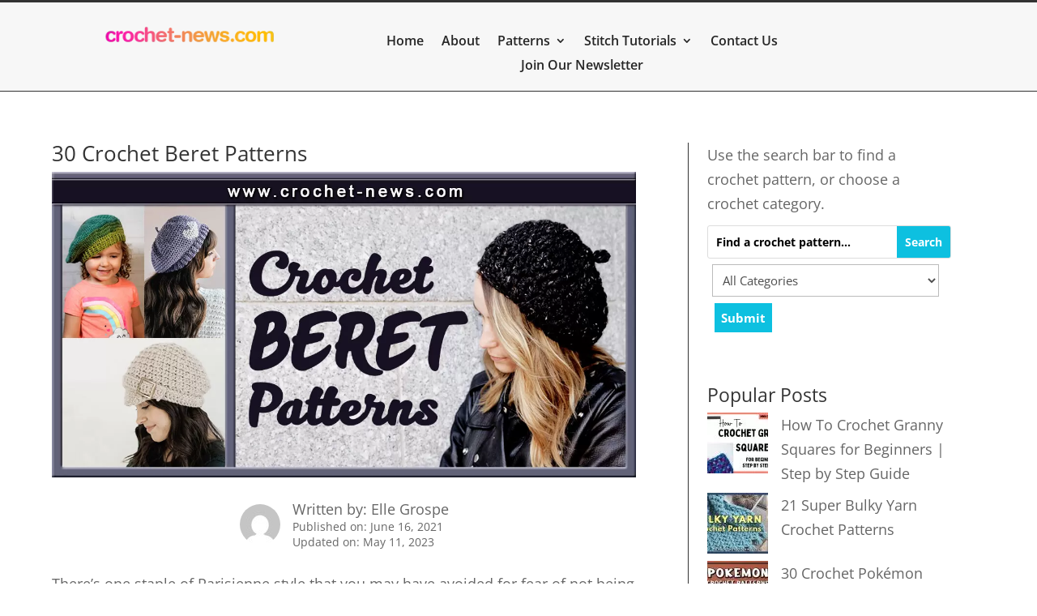

--- FILE ---
content_type: text/html; charset=utf-8
request_url: https://www.google.com/recaptcha/api2/anchor?ar=1&k=6LcxnjcoAAAAAJqI9eq-ZxI88MKmRnLEpn-giMjZ&co=aHR0cHM6Ly9jcm9jaGV0LW5ld3MuY29tOjQ0Mw..&hl=en&v=PoyoqOPhxBO7pBk68S4YbpHZ&size=invisible&anchor-ms=20000&execute-ms=30000&cb=4qed5yljhm5j
body_size: 48760
content:
<!DOCTYPE HTML><html dir="ltr" lang="en"><head><meta http-equiv="Content-Type" content="text/html; charset=UTF-8">
<meta http-equiv="X-UA-Compatible" content="IE=edge">
<title>reCAPTCHA</title>
<style type="text/css">
/* cyrillic-ext */
@font-face {
  font-family: 'Roboto';
  font-style: normal;
  font-weight: 400;
  font-stretch: 100%;
  src: url(//fonts.gstatic.com/s/roboto/v48/KFO7CnqEu92Fr1ME7kSn66aGLdTylUAMa3GUBHMdazTgWw.woff2) format('woff2');
  unicode-range: U+0460-052F, U+1C80-1C8A, U+20B4, U+2DE0-2DFF, U+A640-A69F, U+FE2E-FE2F;
}
/* cyrillic */
@font-face {
  font-family: 'Roboto';
  font-style: normal;
  font-weight: 400;
  font-stretch: 100%;
  src: url(//fonts.gstatic.com/s/roboto/v48/KFO7CnqEu92Fr1ME7kSn66aGLdTylUAMa3iUBHMdazTgWw.woff2) format('woff2');
  unicode-range: U+0301, U+0400-045F, U+0490-0491, U+04B0-04B1, U+2116;
}
/* greek-ext */
@font-face {
  font-family: 'Roboto';
  font-style: normal;
  font-weight: 400;
  font-stretch: 100%;
  src: url(//fonts.gstatic.com/s/roboto/v48/KFO7CnqEu92Fr1ME7kSn66aGLdTylUAMa3CUBHMdazTgWw.woff2) format('woff2');
  unicode-range: U+1F00-1FFF;
}
/* greek */
@font-face {
  font-family: 'Roboto';
  font-style: normal;
  font-weight: 400;
  font-stretch: 100%;
  src: url(//fonts.gstatic.com/s/roboto/v48/KFO7CnqEu92Fr1ME7kSn66aGLdTylUAMa3-UBHMdazTgWw.woff2) format('woff2');
  unicode-range: U+0370-0377, U+037A-037F, U+0384-038A, U+038C, U+038E-03A1, U+03A3-03FF;
}
/* math */
@font-face {
  font-family: 'Roboto';
  font-style: normal;
  font-weight: 400;
  font-stretch: 100%;
  src: url(//fonts.gstatic.com/s/roboto/v48/KFO7CnqEu92Fr1ME7kSn66aGLdTylUAMawCUBHMdazTgWw.woff2) format('woff2');
  unicode-range: U+0302-0303, U+0305, U+0307-0308, U+0310, U+0312, U+0315, U+031A, U+0326-0327, U+032C, U+032F-0330, U+0332-0333, U+0338, U+033A, U+0346, U+034D, U+0391-03A1, U+03A3-03A9, U+03B1-03C9, U+03D1, U+03D5-03D6, U+03F0-03F1, U+03F4-03F5, U+2016-2017, U+2034-2038, U+203C, U+2040, U+2043, U+2047, U+2050, U+2057, U+205F, U+2070-2071, U+2074-208E, U+2090-209C, U+20D0-20DC, U+20E1, U+20E5-20EF, U+2100-2112, U+2114-2115, U+2117-2121, U+2123-214F, U+2190, U+2192, U+2194-21AE, U+21B0-21E5, U+21F1-21F2, U+21F4-2211, U+2213-2214, U+2216-22FF, U+2308-230B, U+2310, U+2319, U+231C-2321, U+2336-237A, U+237C, U+2395, U+239B-23B7, U+23D0, U+23DC-23E1, U+2474-2475, U+25AF, U+25B3, U+25B7, U+25BD, U+25C1, U+25CA, U+25CC, U+25FB, U+266D-266F, U+27C0-27FF, U+2900-2AFF, U+2B0E-2B11, U+2B30-2B4C, U+2BFE, U+3030, U+FF5B, U+FF5D, U+1D400-1D7FF, U+1EE00-1EEFF;
}
/* symbols */
@font-face {
  font-family: 'Roboto';
  font-style: normal;
  font-weight: 400;
  font-stretch: 100%;
  src: url(//fonts.gstatic.com/s/roboto/v48/KFO7CnqEu92Fr1ME7kSn66aGLdTylUAMaxKUBHMdazTgWw.woff2) format('woff2');
  unicode-range: U+0001-000C, U+000E-001F, U+007F-009F, U+20DD-20E0, U+20E2-20E4, U+2150-218F, U+2190, U+2192, U+2194-2199, U+21AF, U+21E6-21F0, U+21F3, U+2218-2219, U+2299, U+22C4-22C6, U+2300-243F, U+2440-244A, U+2460-24FF, U+25A0-27BF, U+2800-28FF, U+2921-2922, U+2981, U+29BF, U+29EB, U+2B00-2BFF, U+4DC0-4DFF, U+FFF9-FFFB, U+10140-1018E, U+10190-1019C, U+101A0, U+101D0-101FD, U+102E0-102FB, U+10E60-10E7E, U+1D2C0-1D2D3, U+1D2E0-1D37F, U+1F000-1F0FF, U+1F100-1F1AD, U+1F1E6-1F1FF, U+1F30D-1F30F, U+1F315, U+1F31C, U+1F31E, U+1F320-1F32C, U+1F336, U+1F378, U+1F37D, U+1F382, U+1F393-1F39F, U+1F3A7-1F3A8, U+1F3AC-1F3AF, U+1F3C2, U+1F3C4-1F3C6, U+1F3CA-1F3CE, U+1F3D4-1F3E0, U+1F3ED, U+1F3F1-1F3F3, U+1F3F5-1F3F7, U+1F408, U+1F415, U+1F41F, U+1F426, U+1F43F, U+1F441-1F442, U+1F444, U+1F446-1F449, U+1F44C-1F44E, U+1F453, U+1F46A, U+1F47D, U+1F4A3, U+1F4B0, U+1F4B3, U+1F4B9, U+1F4BB, U+1F4BF, U+1F4C8-1F4CB, U+1F4D6, U+1F4DA, U+1F4DF, U+1F4E3-1F4E6, U+1F4EA-1F4ED, U+1F4F7, U+1F4F9-1F4FB, U+1F4FD-1F4FE, U+1F503, U+1F507-1F50B, U+1F50D, U+1F512-1F513, U+1F53E-1F54A, U+1F54F-1F5FA, U+1F610, U+1F650-1F67F, U+1F687, U+1F68D, U+1F691, U+1F694, U+1F698, U+1F6AD, U+1F6B2, U+1F6B9-1F6BA, U+1F6BC, U+1F6C6-1F6CF, U+1F6D3-1F6D7, U+1F6E0-1F6EA, U+1F6F0-1F6F3, U+1F6F7-1F6FC, U+1F700-1F7FF, U+1F800-1F80B, U+1F810-1F847, U+1F850-1F859, U+1F860-1F887, U+1F890-1F8AD, U+1F8B0-1F8BB, U+1F8C0-1F8C1, U+1F900-1F90B, U+1F93B, U+1F946, U+1F984, U+1F996, U+1F9E9, U+1FA00-1FA6F, U+1FA70-1FA7C, U+1FA80-1FA89, U+1FA8F-1FAC6, U+1FACE-1FADC, U+1FADF-1FAE9, U+1FAF0-1FAF8, U+1FB00-1FBFF;
}
/* vietnamese */
@font-face {
  font-family: 'Roboto';
  font-style: normal;
  font-weight: 400;
  font-stretch: 100%;
  src: url(//fonts.gstatic.com/s/roboto/v48/KFO7CnqEu92Fr1ME7kSn66aGLdTylUAMa3OUBHMdazTgWw.woff2) format('woff2');
  unicode-range: U+0102-0103, U+0110-0111, U+0128-0129, U+0168-0169, U+01A0-01A1, U+01AF-01B0, U+0300-0301, U+0303-0304, U+0308-0309, U+0323, U+0329, U+1EA0-1EF9, U+20AB;
}
/* latin-ext */
@font-face {
  font-family: 'Roboto';
  font-style: normal;
  font-weight: 400;
  font-stretch: 100%;
  src: url(//fonts.gstatic.com/s/roboto/v48/KFO7CnqEu92Fr1ME7kSn66aGLdTylUAMa3KUBHMdazTgWw.woff2) format('woff2');
  unicode-range: U+0100-02BA, U+02BD-02C5, U+02C7-02CC, U+02CE-02D7, U+02DD-02FF, U+0304, U+0308, U+0329, U+1D00-1DBF, U+1E00-1E9F, U+1EF2-1EFF, U+2020, U+20A0-20AB, U+20AD-20C0, U+2113, U+2C60-2C7F, U+A720-A7FF;
}
/* latin */
@font-face {
  font-family: 'Roboto';
  font-style: normal;
  font-weight: 400;
  font-stretch: 100%;
  src: url(//fonts.gstatic.com/s/roboto/v48/KFO7CnqEu92Fr1ME7kSn66aGLdTylUAMa3yUBHMdazQ.woff2) format('woff2');
  unicode-range: U+0000-00FF, U+0131, U+0152-0153, U+02BB-02BC, U+02C6, U+02DA, U+02DC, U+0304, U+0308, U+0329, U+2000-206F, U+20AC, U+2122, U+2191, U+2193, U+2212, U+2215, U+FEFF, U+FFFD;
}
/* cyrillic-ext */
@font-face {
  font-family: 'Roboto';
  font-style: normal;
  font-weight: 500;
  font-stretch: 100%;
  src: url(//fonts.gstatic.com/s/roboto/v48/KFO7CnqEu92Fr1ME7kSn66aGLdTylUAMa3GUBHMdazTgWw.woff2) format('woff2');
  unicode-range: U+0460-052F, U+1C80-1C8A, U+20B4, U+2DE0-2DFF, U+A640-A69F, U+FE2E-FE2F;
}
/* cyrillic */
@font-face {
  font-family: 'Roboto';
  font-style: normal;
  font-weight: 500;
  font-stretch: 100%;
  src: url(//fonts.gstatic.com/s/roboto/v48/KFO7CnqEu92Fr1ME7kSn66aGLdTylUAMa3iUBHMdazTgWw.woff2) format('woff2');
  unicode-range: U+0301, U+0400-045F, U+0490-0491, U+04B0-04B1, U+2116;
}
/* greek-ext */
@font-face {
  font-family: 'Roboto';
  font-style: normal;
  font-weight: 500;
  font-stretch: 100%;
  src: url(//fonts.gstatic.com/s/roboto/v48/KFO7CnqEu92Fr1ME7kSn66aGLdTylUAMa3CUBHMdazTgWw.woff2) format('woff2');
  unicode-range: U+1F00-1FFF;
}
/* greek */
@font-face {
  font-family: 'Roboto';
  font-style: normal;
  font-weight: 500;
  font-stretch: 100%;
  src: url(//fonts.gstatic.com/s/roboto/v48/KFO7CnqEu92Fr1ME7kSn66aGLdTylUAMa3-UBHMdazTgWw.woff2) format('woff2');
  unicode-range: U+0370-0377, U+037A-037F, U+0384-038A, U+038C, U+038E-03A1, U+03A3-03FF;
}
/* math */
@font-face {
  font-family: 'Roboto';
  font-style: normal;
  font-weight: 500;
  font-stretch: 100%;
  src: url(//fonts.gstatic.com/s/roboto/v48/KFO7CnqEu92Fr1ME7kSn66aGLdTylUAMawCUBHMdazTgWw.woff2) format('woff2');
  unicode-range: U+0302-0303, U+0305, U+0307-0308, U+0310, U+0312, U+0315, U+031A, U+0326-0327, U+032C, U+032F-0330, U+0332-0333, U+0338, U+033A, U+0346, U+034D, U+0391-03A1, U+03A3-03A9, U+03B1-03C9, U+03D1, U+03D5-03D6, U+03F0-03F1, U+03F4-03F5, U+2016-2017, U+2034-2038, U+203C, U+2040, U+2043, U+2047, U+2050, U+2057, U+205F, U+2070-2071, U+2074-208E, U+2090-209C, U+20D0-20DC, U+20E1, U+20E5-20EF, U+2100-2112, U+2114-2115, U+2117-2121, U+2123-214F, U+2190, U+2192, U+2194-21AE, U+21B0-21E5, U+21F1-21F2, U+21F4-2211, U+2213-2214, U+2216-22FF, U+2308-230B, U+2310, U+2319, U+231C-2321, U+2336-237A, U+237C, U+2395, U+239B-23B7, U+23D0, U+23DC-23E1, U+2474-2475, U+25AF, U+25B3, U+25B7, U+25BD, U+25C1, U+25CA, U+25CC, U+25FB, U+266D-266F, U+27C0-27FF, U+2900-2AFF, U+2B0E-2B11, U+2B30-2B4C, U+2BFE, U+3030, U+FF5B, U+FF5D, U+1D400-1D7FF, U+1EE00-1EEFF;
}
/* symbols */
@font-face {
  font-family: 'Roboto';
  font-style: normal;
  font-weight: 500;
  font-stretch: 100%;
  src: url(//fonts.gstatic.com/s/roboto/v48/KFO7CnqEu92Fr1ME7kSn66aGLdTylUAMaxKUBHMdazTgWw.woff2) format('woff2');
  unicode-range: U+0001-000C, U+000E-001F, U+007F-009F, U+20DD-20E0, U+20E2-20E4, U+2150-218F, U+2190, U+2192, U+2194-2199, U+21AF, U+21E6-21F0, U+21F3, U+2218-2219, U+2299, U+22C4-22C6, U+2300-243F, U+2440-244A, U+2460-24FF, U+25A0-27BF, U+2800-28FF, U+2921-2922, U+2981, U+29BF, U+29EB, U+2B00-2BFF, U+4DC0-4DFF, U+FFF9-FFFB, U+10140-1018E, U+10190-1019C, U+101A0, U+101D0-101FD, U+102E0-102FB, U+10E60-10E7E, U+1D2C0-1D2D3, U+1D2E0-1D37F, U+1F000-1F0FF, U+1F100-1F1AD, U+1F1E6-1F1FF, U+1F30D-1F30F, U+1F315, U+1F31C, U+1F31E, U+1F320-1F32C, U+1F336, U+1F378, U+1F37D, U+1F382, U+1F393-1F39F, U+1F3A7-1F3A8, U+1F3AC-1F3AF, U+1F3C2, U+1F3C4-1F3C6, U+1F3CA-1F3CE, U+1F3D4-1F3E0, U+1F3ED, U+1F3F1-1F3F3, U+1F3F5-1F3F7, U+1F408, U+1F415, U+1F41F, U+1F426, U+1F43F, U+1F441-1F442, U+1F444, U+1F446-1F449, U+1F44C-1F44E, U+1F453, U+1F46A, U+1F47D, U+1F4A3, U+1F4B0, U+1F4B3, U+1F4B9, U+1F4BB, U+1F4BF, U+1F4C8-1F4CB, U+1F4D6, U+1F4DA, U+1F4DF, U+1F4E3-1F4E6, U+1F4EA-1F4ED, U+1F4F7, U+1F4F9-1F4FB, U+1F4FD-1F4FE, U+1F503, U+1F507-1F50B, U+1F50D, U+1F512-1F513, U+1F53E-1F54A, U+1F54F-1F5FA, U+1F610, U+1F650-1F67F, U+1F687, U+1F68D, U+1F691, U+1F694, U+1F698, U+1F6AD, U+1F6B2, U+1F6B9-1F6BA, U+1F6BC, U+1F6C6-1F6CF, U+1F6D3-1F6D7, U+1F6E0-1F6EA, U+1F6F0-1F6F3, U+1F6F7-1F6FC, U+1F700-1F7FF, U+1F800-1F80B, U+1F810-1F847, U+1F850-1F859, U+1F860-1F887, U+1F890-1F8AD, U+1F8B0-1F8BB, U+1F8C0-1F8C1, U+1F900-1F90B, U+1F93B, U+1F946, U+1F984, U+1F996, U+1F9E9, U+1FA00-1FA6F, U+1FA70-1FA7C, U+1FA80-1FA89, U+1FA8F-1FAC6, U+1FACE-1FADC, U+1FADF-1FAE9, U+1FAF0-1FAF8, U+1FB00-1FBFF;
}
/* vietnamese */
@font-face {
  font-family: 'Roboto';
  font-style: normal;
  font-weight: 500;
  font-stretch: 100%;
  src: url(//fonts.gstatic.com/s/roboto/v48/KFO7CnqEu92Fr1ME7kSn66aGLdTylUAMa3OUBHMdazTgWw.woff2) format('woff2');
  unicode-range: U+0102-0103, U+0110-0111, U+0128-0129, U+0168-0169, U+01A0-01A1, U+01AF-01B0, U+0300-0301, U+0303-0304, U+0308-0309, U+0323, U+0329, U+1EA0-1EF9, U+20AB;
}
/* latin-ext */
@font-face {
  font-family: 'Roboto';
  font-style: normal;
  font-weight: 500;
  font-stretch: 100%;
  src: url(//fonts.gstatic.com/s/roboto/v48/KFO7CnqEu92Fr1ME7kSn66aGLdTylUAMa3KUBHMdazTgWw.woff2) format('woff2');
  unicode-range: U+0100-02BA, U+02BD-02C5, U+02C7-02CC, U+02CE-02D7, U+02DD-02FF, U+0304, U+0308, U+0329, U+1D00-1DBF, U+1E00-1E9F, U+1EF2-1EFF, U+2020, U+20A0-20AB, U+20AD-20C0, U+2113, U+2C60-2C7F, U+A720-A7FF;
}
/* latin */
@font-face {
  font-family: 'Roboto';
  font-style: normal;
  font-weight: 500;
  font-stretch: 100%;
  src: url(//fonts.gstatic.com/s/roboto/v48/KFO7CnqEu92Fr1ME7kSn66aGLdTylUAMa3yUBHMdazQ.woff2) format('woff2');
  unicode-range: U+0000-00FF, U+0131, U+0152-0153, U+02BB-02BC, U+02C6, U+02DA, U+02DC, U+0304, U+0308, U+0329, U+2000-206F, U+20AC, U+2122, U+2191, U+2193, U+2212, U+2215, U+FEFF, U+FFFD;
}
/* cyrillic-ext */
@font-face {
  font-family: 'Roboto';
  font-style: normal;
  font-weight: 900;
  font-stretch: 100%;
  src: url(//fonts.gstatic.com/s/roboto/v48/KFO7CnqEu92Fr1ME7kSn66aGLdTylUAMa3GUBHMdazTgWw.woff2) format('woff2');
  unicode-range: U+0460-052F, U+1C80-1C8A, U+20B4, U+2DE0-2DFF, U+A640-A69F, U+FE2E-FE2F;
}
/* cyrillic */
@font-face {
  font-family: 'Roboto';
  font-style: normal;
  font-weight: 900;
  font-stretch: 100%;
  src: url(//fonts.gstatic.com/s/roboto/v48/KFO7CnqEu92Fr1ME7kSn66aGLdTylUAMa3iUBHMdazTgWw.woff2) format('woff2');
  unicode-range: U+0301, U+0400-045F, U+0490-0491, U+04B0-04B1, U+2116;
}
/* greek-ext */
@font-face {
  font-family: 'Roboto';
  font-style: normal;
  font-weight: 900;
  font-stretch: 100%;
  src: url(//fonts.gstatic.com/s/roboto/v48/KFO7CnqEu92Fr1ME7kSn66aGLdTylUAMa3CUBHMdazTgWw.woff2) format('woff2');
  unicode-range: U+1F00-1FFF;
}
/* greek */
@font-face {
  font-family: 'Roboto';
  font-style: normal;
  font-weight: 900;
  font-stretch: 100%;
  src: url(//fonts.gstatic.com/s/roboto/v48/KFO7CnqEu92Fr1ME7kSn66aGLdTylUAMa3-UBHMdazTgWw.woff2) format('woff2');
  unicode-range: U+0370-0377, U+037A-037F, U+0384-038A, U+038C, U+038E-03A1, U+03A3-03FF;
}
/* math */
@font-face {
  font-family: 'Roboto';
  font-style: normal;
  font-weight: 900;
  font-stretch: 100%;
  src: url(//fonts.gstatic.com/s/roboto/v48/KFO7CnqEu92Fr1ME7kSn66aGLdTylUAMawCUBHMdazTgWw.woff2) format('woff2');
  unicode-range: U+0302-0303, U+0305, U+0307-0308, U+0310, U+0312, U+0315, U+031A, U+0326-0327, U+032C, U+032F-0330, U+0332-0333, U+0338, U+033A, U+0346, U+034D, U+0391-03A1, U+03A3-03A9, U+03B1-03C9, U+03D1, U+03D5-03D6, U+03F0-03F1, U+03F4-03F5, U+2016-2017, U+2034-2038, U+203C, U+2040, U+2043, U+2047, U+2050, U+2057, U+205F, U+2070-2071, U+2074-208E, U+2090-209C, U+20D0-20DC, U+20E1, U+20E5-20EF, U+2100-2112, U+2114-2115, U+2117-2121, U+2123-214F, U+2190, U+2192, U+2194-21AE, U+21B0-21E5, U+21F1-21F2, U+21F4-2211, U+2213-2214, U+2216-22FF, U+2308-230B, U+2310, U+2319, U+231C-2321, U+2336-237A, U+237C, U+2395, U+239B-23B7, U+23D0, U+23DC-23E1, U+2474-2475, U+25AF, U+25B3, U+25B7, U+25BD, U+25C1, U+25CA, U+25CC, U+25FB, U+266D-266F, U+27C0-27FF, U+2900-2AFF, U+2B0E-2B11, U+2B30-2B4C, U+2BFE, U+3030, U+FF5B, U+FF5D, U+1D400-1D7FF, U+1EE00-1EEFF;
}
/* symbols */
@font-face {
  font-family: 'Roboto';
  font-style: normal;
  font-weight: 900;
  font-stretch: 100%;
  src: url(//fonts.gstatic.com/s/roboto/v48/KFO7CnqEu92Fr1ME7kSn66aGLdTylUAMaxKUBHMdazTgWw.woff2) format('woff2');
  unicode-range: U+0001-000C, U+000E-001F, U+007F-009F, U+20DD-20E0, U+20E2-20E4, U+2150-218F, U+2190, U+2192, U+2194-2199, U+21AF, U+21E6-21F0, U+21F3, U+2218-2219, U+2299, U+22C4-22C6, U+2300-243F, U+2440-244A, U+2460-24FF, U+25A0-27BF, U+2800-28FF, U+2921-2922, U+2981, U+29BF, U+29EB, U+2B00-2BFF, U+4DC0-4DFF, U+FFF9-FFFB, U+10140-1018E, U+10190-1019C, U+101A0, U+101D0-101FD, U+102E0-102FB, U+10E60-10E7E, U+1D2C0-1D2D3, U+1D2E0-1D37F, U+1F000-1F0FF, U+1F100-1F1AD, U+1F1E6-1F1FF, U+1F30D-1F30F, U+1F315, U+1F31C, U+1F31E, U+1F320-1F32C, U+1F336, U+1F378, U+1F37D, U+1F382, U+1F393-1F39F, U+1F3A7-1F3A8, U+1F3AC-1F3AF, U+1F3C2, U+1F3C4-1F3C6, U+1F3CA-1F3CE, U+1F3D4-1F3E0, U+1F3ED, U+1F3F1-1F3F3, U+1F3F5-1F3F7, U+1F408, U+1F415, U+1F41F, U+1F426, U+1F43F, U+1F441-1F442, U+1F444, U+1F446-1F449, U+1F44C-1F44E, U+1F453, U+1F46A, U+1F47D, U+1F4A3, U+1F4B0, U+1F4B3, U+1F4B9, U+1F4BB, U+1F4BF, U+1F4C8-1F4CB, U+1F4D6, U+1F4DA, U+1F4DF, U+1F4E3-1F4E6, U+1F4EA-1F4ED, U+1F4F7, U+1F4F9-1F4FB, U+1F4FD-1F4FE, U+1F503, U+1F507-1F50B, U+1F50D, U+1F512-1F513, U+1F53E-1F54A, U+1F54F-1F5FA, U+1F610, U+1F650-1F67F, U+1F687, U+1F68D, U+1F691, U+1F694, U+1F698, U+1F6AD, U+1F6B2, U+1F6B9-1F6BA, U+1F6BC, U+1F6C6-1F6CF, U+1F6D3-1F6D7, U+1F6E0-1F6EA, U+1F6F0-1F6F3, U+1F6F7-1F6FC, U+1F700-1F7FF, U+1F800-1F80B, U+1F810-1F847, U+1F850-1F859, U+1F860-1F887, U+1F890-1F8AD, U+1F8B0-1F8BB, U+1F8C0-1F8C1, U+1F900-1F90B, U+1F93B, U+1F946, U+1F984, U+1F996, U+1F9E9, U+1FA00-1FA6F, U+1FA70-1FA7C, U+1FA80-1FA89, U+1FA8F-1FAC6, U+1FACE-1FADC, U+1FADF-1FAE9, U+1FAF0-1FAF8, U+1FB00-1FBFF;
}
/* vietnamese */
@font-face {
  font-family: 'Roboto';
  font-style: normal;
  font-weight: 900;
  font-stretch: 100%;
  src: url(//fonts.gstatic.com/s/roboto/v48/KFO7CnqEu92Fr1ME7kSn66aGLdTylUAMa3OUBHMdazTgWw.woff2) format('woff2');
  unicode-range: U+0102-0103, U+0110-0111, U+0128-0129, U+0168-0169, U+01A0-01A1, U+01AF-01B0, U+0300-0301, U+0303-0304, U+0308-0309, U+0323, U+0329, U+1EA0-1EF9, U+20AB;
}
/* latin-ext */
@font-face {
  font-family: 'Roboto';
  font-style: normal;
  font-weight: 900;
  font-stretch: 100%;
  src: url(//fonts.gstatic.com/s/roboto/v48/KFO7CnqEu92Fr1ME7kSn66aGLdTylUAMa3KUBHMdazTgWw.woff2) format('woff2');
  unicode-range: U+0100-02BA, U+02BD-02C5, U+02C7-02CC, U+02CE-02D7, U+02DD-02FF, U+0304, U+0308, U+0329, U+1D00-1DBF, U+1E00-1E9F, U+1EF2-1EFF, U+2020, U+20A0-20AB, U+20AD-20C0, U+2113, U+2C60-2C7F, U+A720-A7FF;
}
/* latin */
@font-face {
  font-family: 'Roboto';
  font-style: normal;
  font-weight: 900;
  font-stretch: 100%;
  src: url(//fonts.gstatic.com/s/roboto/v48/KFO7CnqEu92Fr1ME7kSn66aGLdTylUAMa3yUBHMdazQ.woff2) format('woff2');
  unicode-range: U+0000-00FF, U+0131, U+0152-0153, U+02BB-02BC, U+02C6, U+02DA, U+02DC, U+0304, U+0308, U+0329, U+2000-206F, U+20AC, U+2122, U+2191, U+2193, U+2212, U+2215, U+FEFF, U+FFFD;
}

</style>
<link rel="stylesheet" type="text/css" href="https://www.gstatic.com/recaptcha/releases/PoyoqOPhxBO7pBk68S4YbpHZ/styles__ltr.css">
<script nonce="qnR111oHzO9hl52h_HPPSw" type="text/javascript">window['__recaptcha_api'] = 'https://www.google.com/recaptcha/api2/';</script>
<script type="text/javascript" src="https://www.gstatic.com/recaptcha/releases/PoyoqOPhxBO7pBk68S4YbpHZ/recaptcha__en.js" nonce="qnR111oHzO9hl52h_HPPSw">
      
    </script></head>
<body><div id="rc-anchor-alert" class="rc-anchor-alert"></div>
<input type="hidden" id="recaptcha-token" value="[base64]">
<script type="text/javascript" nonce="qnR111oHzO9hl52h_HPPSw">
      recaptcha.anchor.Main.init("[\x22ainput\x22,[\x22bgdata\x22,\x22\x22,\[base64]/[base64]/MjU1Ong/[base64]/[base64]/[base64]/[base64]/[base64]/[base64]/[base64]/[base64]/[base64]/[base64]/[base64]/[base64]/[base64]/[base64]/[base64]\\u003d\x22,\[base64]\\u003d\x22,\x22YcK5wow7S8Kpw5ArwqfClx0VwpRAw4nDgB/DljshPcOgFMOEYTdzwoMPXMKYHMOrdxp7A2DDvQ3DtnDCgx/[base64]/P8KrKsOIw5rCicOPWFTDgMKnw7XDlA4CwoB2w6/CusKELMKgM8OaLwZAwqtwW8OHAG8XwonDnQLDumZ3wqpuDC7DisKXB0F/DD/Dp8OWwpcVMcKWw5/CtsOVw5zDgxcVRm3CmcKywqLDkVQbwpPDrsONwoo3wqvDvcK/[base64]/Cmy5RBcOcwrUEwoB5BsK2w7LCjMOGB8KjwqjDtinCriTCkhHDssKjJR4gwrl/ekYewrDDnnQBFg3CncKbH8KuO1HDssOmY8OtXMKaXUXDsgTCssOjaWQSfsOeZsKfwqnDv0bDrXUTwofDisOHc8OOw5PCn1fDs8ONw7vDoMKjIMOuwqXDnDBVw6RhLcKzw4fDoVNybVXDvBtDw5HCqsK4csOOw5LDg8KeG8KAw6R/bsOvcMK0BMKPCmICwod5wr9vwrBMwpfDlFBSwrh2dX7Cimw9wp7DlMOuPRwRRFVpVxjDisOgwr3Dthpow6cbOwp9JG5iwr0Df0ImH1MVBHLCoC5Nw7/DqTDCqcKSw6nCvHJWClU2wr3DlmXCqsO+w6hdw7J6w6vDj8KEwqIhSAzClMKTwpIrwr9TwrrCvcKiw77DmmFpTyB+w5ZLC34wWjPDq8KXwp9oRWRiY0cYwqPCjEDDjEjDhj7CnSHDs8K5TQ4Vw4XDhBNEw7HCncOWEjvDo8OJaMK/[base64]/Dp3kDJxjDmcO8woYzw5TDisKHw4DDk0/[base64]/CnsOPwpnDqxpIw67CrcOUBjFMwpIpw50qIwrDkHcIDMOfwpM/worCuTE2wotDPcKSfsKzwpXDksKswoTCgCgHwopuw7jCiMOOwrfDu3zDu8OnDcK3woTCnilAA2MmNivDk8K2wptJw7tBw6sdGMKNZsKKwr7DoBfCvzAOwrZ3Cm/Ct8Kww7YffkRnfsKpwoUOJMOqaBM+w44EwokkWg7Cp8OJw6fCmcOFLiR0w5nDl8KmwrDDjQrDjkzDgGrCmcOjw4xHw74Yw4zDuQrCrmINwrx2WXPDpcKxP0PDtsKNPDnCl8OoXsKYcTTDgcKtw5nCrWw/C8OQw5vCvRs/[base64]/[base64]/[base64]/JDfCuC/CmDgwecK7wqFcW0tJYRnCjcK4w7wMIcKnd8OmOCxJw4hNwpLCmjfCucKFw5zDmsK5woHDhTYswonCtlY/[base64]/wrzDnGTCgMK+w7fDicOkwpfClMKGZcO8IsKybcOZw7hUw4lPw616wq7CpsOdw4koYMKVW3XCkwLCll/DmsKdwoHCu1nCj8K0exlbVgzDpDnDrcOIJcKzHE3CkcKvWHojcsKIKn3CiMKuPcOlwrQcakwWwqbDtsKvwqXCoVlrwr7DoMKJG8KMIcK0UhvDkFVFZCPDjmXCpj7DsA4+wqFtHsOOw5tqPsOFaMK6JsOAwqAaAG3CpMKcw55SY8Oswqd/wovCoDxww53CpxFpfWF/LgbCk8Kbw7R5wrvDisOOw7pjw63Dr0Qhw7dXVMK/T8OrZcKOwrLCisKBLDjCpEcbwrIxwrwKwrZOw4MZE8Opw5fClQRzTcOPH2nCrsKsDFbDn31KQUnDrhXDk3/DoMK+w5I/wqxeP1TDrysOw7nCiMKQw4M2O8KwUE3CpRPDicKiw4cgesKSw4crXMKzw7XCrMKFwr7DjsKjwpIPw4EKUsKKwrMEwrzCkTN/EcOPw53CiiN9wrzCpsOmABVqw7lnwqLClcKawowdD8KwwrQQworDjMOIFsKwQMOqw7Y9EBrCq8Oaw7pKATXDrUXCrn4Qw6rDqGowwo7CkcODOsKYEhcZwp/DvcKHME3DvcKCDGHCiWnDgzbCrAUORMONNcKEQMKfw6dEw7kpwpDDqsK5wo3ChxjCp8OvwpgXw7fDoHXChVRpEy8mXhzCscKFwp4sCMOgwpp5wpYRwphebsOkwrLCkMK3MyoqKMKTwrFhw7nDkAMdKMK2dE/CksORDsKAR8O7w69Jw5FsXMKBPcKlM8KRw4HDjMKNw5LCjsOxLwbCj8OtwoIzw4fDiAhWwrBrwrnDhTIbwo/ChU5jwojDs8KLalY8N8Oyw6BUBg7DpgzDh8OawrklwrnDpWrDvMKJwoNVZQkZwrsDw43CrcKMdMKgwqTDpMOhw7EXw77CoMO3wrMEDMKJwrQtw6vCqBsVMQ0cw4/[base64]/wpRcw45Cw7p8An0CETIqw6jCvnRDPMOywr3CvsKQQwnDkcK2b1Yiwo99DMOyw4PDhMO2wrMOIj0RwpF1IcK3ERDCk8K0wqUQw7jDgcOBBcKKEsOCT8O8AsKow6DDl8OrwqTDngvCj8OLU8OrwrshDFvCox/Ck8OWwq7CosKLw7LCrGTChcOSwo01QMKfa8KRF1Ynw6tAw7giYGQdA8ONURXDkh/CgcO9QCLCjxHDpTkdMcOfw7LCtcORw4ttw74zw6J3UsOAasOFUMKewqF3YsKVwolMKAfCmsOgYsOOwrPCtcO6HsK0Pz3ClFZlw4ROa2LCnyQSecKnw6XDpD7Cjx90csOVWHrDj3bCssKxMMOnwp7DmFcJGMOCEMKcwopSwrfDu0rDpzdpw4vDo8OZW8OHF8Kyw50/[base64]/Dr8KFIFXDqC3CpsKGw4rCmcKLTQ1dP8OYRMO9w7YkwogdUU0hVRF8wq3Cq0/CkMKPRCLDr37CsVYwYkHDny8zCcK6acOfEkXCj1bDssKIwohhwqErJQbCnsKRw7QaRlzCmQ3Cpk4nZ8OBwp/Dg0lZwqbCmcKTIgEZwpjCgsKkaA7CgDM4wpxYV8KCL8Kuw7bDtgDDqcKgworDuMKkwrBVbsOVwo/ClBcqw6XDk8ObcAfCuAopPDrClkLDlcKYw6l2BSTDiCrDkMOOwpsHwqLDrnnCiQwkwpTCuAbCuMOQA3YhGS/Cs2TDmMOkwpfCncKxKVDCpHDCgMOIEMO8w5vCuiVTw5M9K8KXKy9LbsOGw7QowqzDgkd/NcKNGBQMw7XDgcKiwprCq8O0wpnCpcKMw6wjEMO4wq9XwrvDrMKrOF0Tw7DDu8KYwrnCh8KaQcONw4VIN0xAw6QTwoJ+AnZiw4QVBMKrwocECRHDhwR6V1bCt8KEw5TDosO/w4dlalHDoQDCkDfCh8ObLwjDg13CpcKgwohfwqnDs8OXUMK/w7pmQA96wpDDssKMex1FBMOUecOQNk3CjcORwpxqDsOZPTETw5TCncOzS8KAwoLCmEHCkWQmWx0EcErDjMKawonCsVgnRcO9T8O+w6rCtMOZHMO3w7gofsOiwrM3wqERwqvCvsKFKsKmwq/[base64]/Ch8Knw73CqWExwqrDlk/DmcOpJsOFw6PCl8O3YS3DghvClMKRD8Kxw73DvGV8w5/CusO7w61FOMKJBB3CgsK0aQFQw4HCkBBZR8OVwqxfbsKow4t7wpwUw4Q2w6kjecOlw4jDn8Kaw6/DssO4cn3Dvz3DmEzCnxNtwp/[base64]/DmMKmWHpVw4fCl3vCpiVWwqkRw53Csj8wYzwdwrvCvsKPK8KeUhjCjlrDs8K5wpDDsiRrUMKkZ1zDih3CrcOJwoE9YwvClMOEXRZaXCjChsKbw5lLw5PDicO5w6LDqcOAwqDDoA/Cn1wvL0FTw6zCh8OsBT/Dr8OmwpFvwrfCmcOFwoDCoMOHw5rCm8ORwovCi8KOS8OSTMKTwrzCnn9ew5bDg3YoWsOeVRt8PMKnw7FWwowRwpfDr8OIPV1nwrExccOMwrJewqTCpGjChV/Ci1IWwrzCq1Naw6xWPmnCslTDu8OgGsKbQTMnJ8KRa8OpbU3DqhrCuMKJYxzDsMOFwr/ChgBXA8K8RcOrwrMeccOQw5nCkj8JwpzCoMO4NhHDiTLCgMOQw6nDvhzClW4ueMOJLQrDhSPCrcOuwoBZZcOCRjMAa8Kdw57CiCrDlsK8CMOjw6jDscKjwrUMdArCg0XDkgsZw5h7wr7CkMKgw6TDpcKRw5jDoFpvQ8KyXE0rdl/DhlUmwpXDl37CgmLCh8O2woB8w6clb8KQIcOLH8KAw4l/HxbClMKQw6NtasOGBibCjMK+woHDrsOISg7DpjEAbcO4w4bCt1PCrVzCpzzCisKtEcOgwpFWJsOGaigwKcOVw5/DrsKGwoRKXWbDlsOGw6DCp2zDpQzDj1UYG8O+V8O6wpbCoMOUwrTDrinCssK3H8K8FH/[base64]/Cm2jDtMOqw5/[base64]/PS0GwqbDiw/CssKTw758w6puCMKUCcOgb8K2GjbDn0DCtMO/OkZSw4x3wqVHw4HDrEl9QlU1TcO5w7IeYnTCj8ODUcO8AcOMw6NBw6jCryXCvhzCmAfChMKKO8OYPnp+Rxd0Z8KTOMKiHsOxG3Ibw5PChk7Do8OKcsOSwozCncOPwpViVMKOwqjCkQbChsKkwo3Cv1Z1wrh4w5jCo8K/wrTCtmDDjQMIwpfCu8Kcw74dwprDiR87wpLCtVJsFsOvMMOpw6oqw5VUw5DClMO+RB9Aw5xiw6vDp07DgVfDjWHDomYyw6UmccKAeV7DmQY+RXIGacKIwoDChDI1w4HDrMOHw4rDkkd3BUIow4DDn1/Dp3cKKCRxa8K3wodLdMOLw6jDtCgJOsOkwrDCtcK+T8O9BcOVwqxdaMO2OQdpUcOCw7rDmsKAwpV9woYIGnjDpi7Dg8KmwrXDpcOZKDdDU1wCK2fDi2rCnBHDl1dRwqjDlHfDpw3CncKfw79CwpsDKXptOsKUw53DuQwCwq/[base64]/wq42UMO1w79QUMKmHFHDtVLDpiYYUcK8dHLDlMKJwrXCpAXDjiXCocK2RmFbwo/Cvw/Cg3jCjB1wCsKoYcOuK2LDtsKbwrDDhsO7fhDCvWUwCcOpL8OFwqxaw4zCnsOQHMOlw67CnwPCuw/DkE0xXsKse3Qww4/CpQkVbcOWwqnDlk/[base64]/[base64]/[base64]/CuQ0qwqvDqQ3DhzVhAkBaw5rCjgPClcKSeklHNcOAD17DusOSw7vDoG7Cm8O2XG1hw41JwpxOcivCqh/DosOFw7ctw7PCihTDrRl3wqDCghxDGjhgwochwrTDtcOlw7YLw5ZCZ8KMa38CKAdfc3/CrsKuw7wzwoc7w6/ChcOYNcKDacKLAH7CvHDDqMOkeRg8EXkOw7tNHXvDlMKJRMK+wq7DqXfCtsKEwp/CkcKswpLDqRPCmMKqVUvDosKNwqLDpcKfw7XDvcOuPwjCnFPDlcOKw5PCicOMQMKTw63DiEoJO0cbWsONekx4I8OXGcOrL2paw4HCtMOaZ8OSR0gcw4HCg0EWw545HMK3w5nCozcVwr4vBsO0wqbDu8OCw5/DkcKIIsKeCgBvDyzDvsOEw6QSwrFiQFsmw4XDqXzDhcKvw5DCqMOywr3CicORw4sBWcKBXhrCtk7ChcOCwoVuOMK+I1fDtXfDhMOSw43Dn8KAXBzCqMKPCgHCgX4QBsOjwq7DosOQw48OJGoPU1XDrMKow6U2UcOfGQ7Dm8Klax/CtMOJw6c7UcK9GsOxZsKuPMOMwpldwpbDpwYvwoocw77DpQ4ZwqTCqEZAwoHDoGgdEMKKwrtkwqHDm1bChGIOwrrCkcOBw7vCmsKfw5hcMFtDdl/Chy1RUsKbY0XDhcKaZyJ3Z8OnwrwfFXsbdMOwwp3DthjDpcOgQ8Odb8OHYcKxw5psRQU2SQYFbBxHwpTDr1kPVDtOw4www40Vw6zDvhF4YhFgKF3CmcKtw5h6fGUtCMKIwp/DrBLDlcO6FkLDoTkcMSVVw6bCgiE4woUVTGXCg8OVwrLCghDCrAfDrGstw7PDhcKFw7wPw7doRUDCucKowqjDkcKlGsO7AMOdwrNQw5gqdRvDjcKewrbCgy8OTGnCsMOjdsKLw7tKwpHCi2VvKcO+LMKcWUvCu2wMJGLDqkjDosO9wp4udcKyVMO/w5pnG8OeOsOiw7nCuyTCpMObw5EBOsODcDEXBMOlw7jCucOhwonCpGFSw7hHwpLCj2oqJypxw6XCtw7DvVs0RDsONDhxw5rDlRZxJQpOesKEw44jw67CocOMX8Oswp1MPsO3PsK0b0VSwrDDuRPDmMKKwrTCp3nDj3/DqggVRiMPSBEufcOuwrw4wrdAdzAqw7TCux0fw7LCiWRiwo4EB2nCiEtXw7bCicK5w7lZH2DCpFTDo8KYHsKIwqDDnj05FcKQwobDhsO3BlEjwq7CjsORbMOFwpnCiS/DjVEjScKmwqHCjsOKWsKEwpN7w5AKFV/DsMKyITBJCDvDlH3DvsKIwonCh8OCw4LCkcOQbsOfwoHCpAfDnyTDhGxYwojDvsK5TsKZJcKTEWEowqAqwoQeZWHDoxd2wprCkSnCnFlswrPDqyfDjW5yw5vDpF0gw7wCw7HDoRjClzszw4HCk2duT0F9ZkTCmRQNL8OJenHCnMOmdsOywp1xEsKow5XCo8OQw7PCuU/CgXJ7JxsVJ1k9w6fDrRUcWCrCkXBBwrLCtMOdw7BkP8OKwrvDkGIELsKzPjPCvl3CtUcywpPCksO8bhJfw4zClADCssOCLMKhw6wZwqIVw5AoecOEMMKBw7zDicKUMg55w4XDgcKOw4gJdcO/wrrCpwPCm8OQw78cw5PDhcKKwobCk8KZw6DDu8Kdw7JOw7LDkcOjZWgkE8KZwrrDisOkw7oFJyMowqR4SljCvivDgcKIw5jCtMK1Y8KlSD7ChHU3w4s6w6pdwqfChjrDrsOMRD3Do2TDgsKOwqnDuDrDpETCpMOYwo5eOiDClmw/[base64]/DrcOOw7l8wovCisKZPit9wrrCpiDCtmtkV8OsesKVwrDCl8KUwqbCoMO2e2rDqsOFOWnDijd8X0hhw7FVwrs5w6jDmsK/wqrCp8OTwq4CQ2/DjkcTwrPCt8K9ciBNw4ZfwqJGw7nCjMKAwrTDjcOwJxJCwq8twotGYxLCi8KKw4QMwqBNwp9tNhzDg8KSDBciTBfCvcKEDsOMwrTDiMOXXsKzw5QpFMKLwo41w6TCgMKYVmlBwoAhw7FAwr8Yw4/DosKGTcKWw5d6dyzCn2kYwpE3LgUiwqtww7PDpsOEw6DCk8KBw4AUwoNnCkHCusKhwojDqXrCv8OzcMORw5PCmsKrZ8KNP8OCaQfDs8KZcHLDiMKPEsOtaWPCmcO9asOHw510X8KBw7/CmH1twpIbYzEawrPDr2TDiMOmwrLDgcOTDg9pw5/Dt8OFwpTCukrCui8Fwq59VMOCY8ORwo3Cl8K1wrnCjUPCi8OgdcOhAsKEwqDDgkcVd0hZcMKkV8OXKMKBwqbCqsOTw6Iaw7xowrDCjBkZw4jDkm/DsybDgh/Cljl4w5fDi8KkB8K2wr8yZyUtwrTCmMOaEg7ChEQPw5Asw5djb8OCXFBzRsOwajzClDR9w609wq/DuMKqasK9NsOSwp1bw43DssKTTcKgdcK+bcO/aWF/w4bDvMKaDR3DolnDrsKlBG0lcGk4CwnDn8OOZ8OZwoB0D8K5w5p2FnLCoRDCsnHCnWXCsMOtTiTDp8OFG8KYwrskR8KmARLCqcKSEyA6asK5OjIww6toXMK7YCXDiMOvwprCszVQdcKOdS47wpg1w7/[base64]/DlMOTQWhZw7pmZmlfw6fDjcOow5Etwpsfw4FqwojDiDhDW2vClWcBbcK2F8KhwrnCugDChSnCpR58ScKwwoQtAD7ClcOZwoXCmCjClsOYw5LDrUB/IhbDmRDDssO5wqF4w63ClGlzwpzDi1A7w6jDtkgtCcKCGMKjCsKIw49Nw5HDpsKMb1bDpkrDiDTCqB/DuGjDhjvCoAnCo8O2GMOIZMOHLcKuXwXCt3dPw6jChDcDEHgyainDtmXCoj/CrsKKSll3wpt9wrVRw7/DmMOaZmMuw7XCqcKewoLDkMKZwpHDqcO4c3zCmj8MJsKvwo3DsGUNwr5nR0DChB42w5/Cv8KJRRfCicKFQcO0w4bDkTkIKcOKwpHCqD4AFcOEw5MOw4pWwrfDhVfDghUSPsOpw40bw6g4w4gyTcOuUT7DvcK0w5gJbcKJYsKqC13DrcKGAQQgwqQdw6zCtsKcej/CicKNacKwYsKBTcOGTsKzHMOYwpfDkyVJwptEVcOdGsKGwrBww71QWMO9fMKqQcOWc8Kbw7E/fnDCsnnCrMO4w7zDpsK2esKrw7PCtsKVw5AldMK9LMOvwrA4wpwvwpF9wo5iw5DDtMKow73CjmdCX8OsPsKHw6gRwr/DvcOhwo8rZCYCwr/DtnwuCEDCmjgdHMKCwrhiwr/[base64]/Cr8OKwo9tw4pjK8KrwpsZd8KNwobCk8KZwqjDqRjDvcKzw5lRwrUWw5xcWMKYwo1WwrfDkEFwIFjDlsOmw7QaYwM/w5PDjhLCusKRwoQIwqXCumjDv0VzFlLDkVzCo3ktdh3DtzzCqsOCwp3CgsKawr5XSsOLBMO5w4TCiA7CqXnCvBPDuCnDrFnCpcOTw7w+wqlTw4F4fAnCo8OCw5nDlsO6w7/CslrDucKCw6VrGjAowrZ5w4IBZwPClMOEw5k7w6tkGBPDqsKoQ8KwNXkZwrV9D2HCpsKAwq3DgMOJZF/CvwvDu8O5esKZfMKfw7LCkcOOBXhHw6LClsKZNMOAFDXDhyfCmsKVw59SPFfDnFrCpMO2w5rCglM5NcKQw5gaw7wDwqshXBlTAhg3w4HDlCVXFsKXwqEewrViwq7DpcK3w5/Dty4owoIAw4cOc1QvwqFqwpsEwoLDrjw5w4DCgMOVw5Z/[base64]/w7YFc8Kvw5TCs8OzXcOuW2XCgnk/TyZkYRzCnBbCq8OofnI7wp3DmnZTwrzDqcKUw5fClsOxHmDCmyzDsSzDj2kOFMKEKFQHwo3Ck8OLFcOaRkEWeMO+w4oqw4jCnsOLfcKvcVTDmRPCuMKcGsObHsKBw7Yaw7/CmBl9RcKfw4oswp9IwogBwoFJw44cw6DDuMKNcivDlVNPFj7CkgzDgTksSnk3wrcmwrXDmcO0wrlxccOtLlh4H8OIFcKpacKhwp96woRWXcO4IUJsw4TCnMOGwpzDpzFUQ1DCjh94F8KiaXLCmUbDsmTCoMKee8Kbw5rDmMOvAMOEcR/[base64]/DskXDs8KTWzoAwpXDoTIFR8O0YG7CkcK/w5kZwqpOwrPDqjRhw43DvcOHw5TDvVhswr7DqMOxV2YGwqnCtcKMTcOewpYKIHBSwoI0wpjDuigCwo3CgnBZQDfDnRXCqx3DhsKjAMO6wrQcVwTDlj/DjD/ClkPCvVojwqFUwoBNw6fCogvDuBrCqcOQT3XChnXDmMK6A8KNOEF+BnrDiVU9worCssKQw6XCisOswpTDoTfDhkrDgXTCixfDr8KWVMKwwr8EwpM+XU93w7fCiFsFw4gSH35IwohoI8KhDg7CrXpLwr4MSsKgMMKgwpAYw77CpcOUVMO6I8OwA2Eow5/DqsKNYXV+U8K4wo1pwqTDvQDDkWDCu8K+wrgXdjtcf2gZwq5cwpgIwrhHw7B8ankQGUjCnBkXw4B7wpVDw6TCksOVw4zDnDXDocKQJybDihDDlMKKwphEwqcXXR7ChcK6Ii5QY2BMKhDDi0Zqw4PDqcOzZ8OYS8KURCAyw6t5wqfDn8O+wo9eDsO/wpx2a8Ojw7JHwpUoD2wxwovClsKxwqrChMKCVsOJw7srwpDDjMO2wr9BwpI7wqnCtlYxcUXDhcKgR8O4w51bScKOXMKXT27DncKuFhIFw5rCisOwV8O8AzjDsQnCssOUF8KpDcKWQ8OowptVw7vDk2RYw4YVbsOjw6TDpcO6UzIcw5XDmcOWYsK/[base64]/Dq8KbwoAGwqHDnMOTYmBkdcKOw5nDjE7DvBDCrzTDqMKcPhQcOkAPQUhPw50Pw55dwqzChsK2wpJuw53DiR/CpnfDqD4HIsKpVjRSB8KSPMOjwpXCvMK2KE96w5/DlMKNwo5nw6zDs8KpECLCpMK2bQnDmUUkwoMIAMKHIkgGw5YCwplVwpLDu2zDmC11wr/Dp8Kiw5FgYMOqwqvDhcKGwr7DsXTCrQdzDg3DusOEOx9ywqMGwolcwq/CuhJjIMK/[base64]/ChcOAw7HDm2fCs2NfLFTDhMK0w51Qw5PDvWnDkcOPU8K2SMKLw4zDt8OLw6ZXwqTCojrClsK9w5TCtE7CvsK9dMOlLcOiYDTCtMKbdMKeE0Bywoluw5XDnmPDk8O7w4hgw6YNe3NswrzDv8Ouw4rCjcOuw5vDgcOYwrE/[base64]/CjggHP8OZCGxwBXnClGzDsMKBLllVw7LDrCdywpxcGCLCoCpQwpnCvjPCj15jfXpdwq/Cv1F+HcKowp4ow4nDvDMdwr7CthZ9N8OFVcKrRMOVCsOVNHPDpAxJw5nCtRHDrg9hZ8K/w5sPwpLDicO3d8KKBSzDqcOyM8OcWMK8w5PDkMKDDABVdcO/w6LCvV7CqSFRwoAIEMOgwpjCq8OoPhMOaMKEw5fDvmswAsKhw77ClEbDtsOjw7NlUVN+wpDDs1nCs8OLw5wGwoTDqMK9wpTDhRhce03Cg8KRLsK0wrnCrcKhwq0ww7vCg8KLHFbDtcKsYRPCucKWay/CoRvCrsOYZRXCkDnDnMKXw4R1JMOZfcKAK8KuMhrDuMO0eMOhGMOJVMK4wq/Dg8KVWBNowp/CkMOAVHnCkcObB8KOfsOxwqpGw5V7fcKiw6DDqsOiTsO3HiHCvEnCosOhwps4wphQw71rw4DCqnzDkmzCjxfDsjbDnsOxUcOKwrvChMOKwqLDl8OHw47CjhAgM8K7XFfDrF0/woPCkT5kw5F6YAvClzrDgW/[base64]/NcOXGMK9YcOJw5llM8KzHRTCk1LDnsKHwoAJVFjCrz3Dq8K7e8OHVsO8IcOnw6EBNsKha3QUTjHDtkLDsMKHw6VQIVzDjBZDVWBCeBUDHcOMwqHCvcOVXsOqR2wMClvCicO1c8OtJMK4wqYbe8KowrR/McK4woY7bCdSPUweKWoqeMKiEQjDqhzDsk8jwr9vwpvCmsKsSnY3woFcfsK/wrzClMK9w7TCl8OZwqnDksOxI8O0wqc1wpvCjUnDgMKJM8OWQMOHSwHDgE0ew7tPUcOSw7PCu01RwqBFccKENkXDocKww7BdwrTCiW8CwrjCvVxhw6DDij0PwpwMw6RkBEjCosO+LMOBw6E0wqHCl8Ksw7nCikHDhsKtdMKjw6/DjsOcesOowrHCoUvDtsOQDHfDu2UcVMOtwoTCqcOlMU99wr9RwrcqKVo5XsOtwrzDvcKnwpjChFHCg8O5w69UInLCmsOqQcKCwq/[base64]/DsAZuUk4UwrxIY8KrUsKSGsOywpNKey7Co3fDlQzDqMKLMUnDqMK0wr/CoTgZw63DrMOHGTPDh1lLR8KtPADDmRY3PFRVCcOiOVkXXVDDh2XDgGXDmMKPw5fDmcO4ZMOAFDHDicKsYUR8QMKEw4wzHUbCqmZsEsKlw6LCiMOjY8O7woHCr3fCpMOrw6ILworDqTDDlcOsw4pdwpAQwoHDnMKoPMKPw4x1wqLDklTDpi1Bw4vDpS/CkQXDh8OZJMOaYsOpBkpowo9swoEOwrbCthJdSSQ7wo5HAcKbB3ouwo/[base64]/DtEjCqcOUPWEpwqPCtzrCicOAw48/AcOnw7LCm0dxZMKqKXnCuMO/[base64]/CmETCoS9swoHDk2x7aMKGAlLCozbCkMKZc8OLJS7Dm8OQdsKAJ8KKw5/DqAIsBwXCrD0OwrpzwqnDg8KPTMKfT8KLLcO+w6zDisODwropw7QHw5/DmWjCjzoofA1Lw7UWw4XCuw5hTEw+WC1Kwpove1ReEcOFwqPDnSHDlCpUDsO+w6pqw5sWwo3DocOzwo0wKW/CrsKbLU3Cj2MxwpxawpDCo8O7IMKPw7MqwrzCo2oQCcOfw6nCu2nDlz/CvcOBwopVw6pMM1ofwrvDk8KZwqDCsBRoworCucKRwoYZA19Ow63DhD3Cr35ww63Dv1/DvChHwpfCnxPCkUk1w6nCmW7Dk8OSJsOfcsKYwo/Dv0TCpcOQIcOfX3FBwq3Drm7CgcKewpnDmMKHQcOLwqTDiUBpD8K2w4bDvMKEc8OXw4PCrMOGPcOQwrdiw6RibCwRZMORB8KRwrZ1woAiwoVgTzZ+Jn3DjC/DlMKqwpYbwq0MwozDhExfZlPCqkQzHcOHCldGccKEHcKQwonCtcOow5/[base64]/[base64]/[base64]/WcO6LsOwwppww5vCvMKJwo8UCgk+O8KxBFU6OF5vw4PCigjDqWQUM0Mzw7bCm2F8w5zCkGtww5XDnybDhMOXIMKwHU8WwqLCh8K2wr/DgMK6w5vDncO0wobDvMKGwp7DlmTDo0E3w4BOwrrDjknDosKRH3ltSBsJw4oXIFRcwolje8OrZWUJUHHCs8Kbw7jCo8KowotDwrV6wqRVIx7Di3jDrcObUjE8wrRDeMKbVsKSwrRkM8K5wqgGw6lQOQMKw58rw784WMOocnjClW/DkStnwrzDmsOBwrzCg8Kkw5bDjQbCqUTDgsK+eMKJw5nClcORFcKQw6TDiipjw7c/CcKjw6lKwq9dwoLChcKXEMKQw6FPwpQaGwnDvsOvw4XCjToRw43DgMO/N8KLwq01wrfCh2rDncKQw7TCmsK3FxLDoizDnsOVw54awpHCocKnwoZFwoITAGfCu3fDlnrDosOQMsK3wqEadx3DgMO/[base64]/wpBhw63CucK2DsOqwoPCgH4cwrfCg8O1w796Jig2wq/DvcKxJCRdbTfDicOIwqrCkCZzb8OswoHCo8Ouw6vCo8KYC1/Cqn3DsMOcMsOTw6dmUhUvdhfDg2Bnw7XDvyp6NsOLwqHCn8OefA4zwo8OwqzDlSTDimkmw5Uxa8OGIjtJw5TDmHDClBxOVzvChlZBYsKrMsO8wp3DhH4NwqdvT8OAw6/DjsKdDsK2w7LDusK8w7JCw51+YsKCwprDksK+NBZhP8OfbcO3PcOnwogsWnMAwow8w5RqVSYYbxPDtFh+FMKFaC8MfEYCw49TOMOIw5vCnMOELCgPw4lCesKgG8KBwqoicALCv2UoTMKmejDDlcOVFsOPwoZAJcKpwp/Dmw0ew60rw4NjVMKiFiLCp8O8OMKNwrHDqcOOwow2ZWvCnk/DnjU3w5gvw5zCjcKKSWjDkcOKP2bDsMOYTsKmdi/CuhR/w51lwqPCuyIANsOYPDd3woMfRMKzworDgGnCl0HDvgbChcONwonDocK0d8O5WWwsw59geGEhYsO3YVnCjsKaDsKLw6gSHWPDuT4/TXTDgcKMw6YMYcK/aQ9uw4EqwrkMwo5PwrjCsivCs8KMeQIbSMOfecKpcsKaY3tywqLDm2IUw5w5SizCsMOgwp0XV0s1w7N8wpvClsOsesOXXQExVUXCscKjTcOlZsOLW00lNhPDoMOgVMOHw6LDvBfDjUVVcVXDoBweO1Idw4zDkmTDuh/DqgTDmsOjwpbDkMOFAMKjE8O8woU3HS5TIcK9wo3Dv8KnbcOiI0tKGcORw6hkwqvDh0p7wqrDscOGwqs2w6RWw6PCknTDqk7Dk0DCsMKzbcKgWhhsw4vDmzzDnDc3XlXCgH/CrcK9woDCsMOEXTw/wqfDm8K1f33Cl8O9w7kLw7xNf8KEccOSJcO2wq5RRMOYwqh2w4DDsUJdFilXMcO+w6NqAMOQSRYdNFIDcMKtK8OTw7Mfw6EEwrJMX8OeHsKTH8OKa0XCqgcfw4ZKw7vCnMKURTJ6bMK9wowPMh/Dhl7CoQDDmxRYaADCiSM9e8KRKMKhbVnCmsO9wqHDhlrDs8OOw4V9UBJSwoxTw5PCoXQTwrzDm1ZVWjrDosOadjRAw4Fcwrcgw4/CmjJiwojDusKnJgFARVNew4Eyw4rDmg4yFMOwcC50w6vCvcOzAMOePm/[base64]/IypJPMKnw5vDsG01d1PCuW3ClcOwH8Oqw5vDtsO6Qj4ICwNTbgnDqFfCqEfDpwQHw418w7Bvwq1/QB8/A8KKZgZYw7NENATDlcKtT07CisOSUsKLUMKEwrfDpsKkwpYjw4FGw6wvU8OWWsKDw4/[base64]/Do8KaFVDCtzFBWgHCui7Du8KrwqjCkAfDm8K7w7jDr3bDkTjCsVoDZsOCLE8GBHvCnSl5S1ABw6jDpMOmBSpiLmfDscOAwq9yXDcGc1rCr8OhwonCtcKLw5rCi1XDpMOXw5/DiGZCwoLChsOGwqrCqcKVY27DhcKUwphkw6E8wrrDtsOQw7dOw4NuGRZeTcOHIA3DvQzCjMOHYMK7BsKJw7nCh8OkLcOXwo9yP8O8Tx3CtSAzwpAjW8OmAMKHe1VGwrwKIMOyFm/DksK7KhrDhMK5IsO+Vl/CnVVtBgHCtxnDolRlNsOyWVl/w5HDvwnCs8ODwowjw79vwqHDv8OQw4pyZGbDgMOrwqbDkWHDoMKbZ8KNw5jDm1/CjmjDjMO3w7PDnQdXT8O9JnjDvwPDn8Kqw5HDuQxlVRHCuTLCr8OJIMOpw6nDvDnDv2/CujU2w5bCm8KKCXfClSdnPh/DqcK6ZcKvAyrDuzvCicObRcKmCcKHw7DDilZxw6/DmcK0Fxo9w53DvlHDgWtRwrETwqLDolx3EADCgBDClAM4CGzDjwPDrl3CtA/[base64]/[base64]/wrDCtSvDnz/CpcOhP13DszvCnzcdKQ3Ds8KMFxFGw5DCpE/DjxXDvgxIw5nDk8O/[base64]/[base64]/[base64]/DlMOlw6Ibw4LDnBA1w4JCGsONSsOKwrFGw47DjcKiw5rDj1tOKVDCu0hFasOUw5DDoGE6IsOjCMKRw73CgmJTMgTDl8OnEg7CmyIJLcOdwo/Dr8KEblPDiSfCmMKEFcOCHiTDnsOgK8OdwoDDm0dAw6vCgMOUf8K4acOWwqzCkCFWYiPDoF7DtB8swrgBw7nCv8KCPMKjXcKPwqlALERfwo/ChMO5w4jCkMOlw7IGFCBuOMOnEcK1woVZeSF9wo9BwqfDvsO9w5M0wobDngl9wovCuEUWw7nDpsOpH2TDt8OLwpt1w5PDlB7CqULDrsK1w45DwpPCo0zDscOpw5dNe8OfUW7DtMKVw4RiA8KMIsKqwqoZw68uIMOGwpJlw7UTER7CghE/woBFQBXChhN1F0LCrgjChEQjwo4Yw5PDo2UfBcO7QsOiEkbCscK0wo/CoWsiwpbDhcKxX8OoO8KLUGM4wpPCosKIPcKxw6sNwos9wrzDiRzCqU4vSFo0X8OIwqYTPcOhw6nCicKJw7k0Ewt/wrXDuAnCqsKEXUdOHVXCphLDqBsrT0N0w6HDl0hfcsKia8K/AjXCqcOIw7jDgzXDssKAJhLDnMK+wo1Ow6scQ2NKSgPCrcOoCcO+VWdPPsO2w71VwrrDvjfDnXtiwojCtMO3KsOIHV7DrC02w61TwqrDpMKlFl/CgV1EDsODwoDDr8OVT8OSwrjCvkrDhzVIV8KoSClvd8OPaMKnwpgUwowmw5nCosO6w4/Clmdvwp7Dh2s8UsOEwqRlKMK+HR1xUMOZwoPDgcKxwo3DpE/CmsK7wpTDmwTDpVLDnhjDkcKyfVDDpCvColXDvhtqwpJ4wpI0wrXDlT07wqDClFNqw5jDsD/CnE/CqTrDu8KTw4I7w4bDncKJD03ClnfDmhJlDXjDlcOUwrfCosOeAsKNw68ywp/[base64]/DuWjCjDt8w5rDr8Otw5HDtADCi2YCw4cKaH7CpwFfasOkwot/w4vDmMKoYCQAJMOVEcOwwrbCj8Kmw5XCjcKqLWTDsMOPXMKVw4DDhgvCqsKNUFJawq05wp7DgMO/w4QBA8KsaX3DkMKzw4HDtGjDksOEZsKQwqVeKRMqJChNGDN0wqnDkMKDf1VZw7zDjxNYwoI0FcKew4bCncKww7rCs0BCXSQPR2tfCjdgw6HDgQIMLMKjw6Qmw7rDjAZ4WMO0CMOPXcKdwp/[base64]/Ch8OsV8Khw4A9OsKQwpFdRRLClnbDp8KiwotNbcOxw7AlCll8wqMDEMO5NcOjwrcIe8OtbgQtwrPDvsKkwrplwpHCnMKsIxDCjWrCrzQKD8K3wrpwwqfCqw41cjpsPkYJw54OBFsPKsOBCgpAVn7Dl8K4EcK/[base64]/CkAdBWMKUwod5w4nCrkYPw67CuMKhw4LDsMO0w4sYwpXDh8KYwp1TXTtKMRYNSVDDsGdvODYMRRwfwrYsw4BbV8Oow4ILIjXDvMOCF8OkwqcHw6Euw6bCosKxQCtRDnfDllVEwo/DtwwPw7/DocOTQsKaMRzDusO6dl/Dv0QDU2TDlsK6w5gxeMO1wqcLw4VNwr83w6zDrsKSZsO6wrYew4YId8OrZsKkw5vDo8KkVWUJw6XCmFpmaRJ3FsKTcTxywr3Dg1nCnltYRsKQJsKZYT/Dk2XDksOdw5HCqMOjw6cYDnbCuD8lwr9KVxMLKMOZQk99Vw3Ckz07XE5FRk9gWRU1FRfDqTIXQ8K3w6gIwrfCoMOxFsOUw4Ixw54if3LCmMO/wqNiFFLCpW9nw4bDt8KnFcKLwpNPFsKZwrTDtcOiw6LDhCHCmsKCwpoJYAzCncK0a8KBJ8KHYw4WMRNQXWrCrMKHw6XCijvDhsKUwpFAd8Oiw4hGO8OxcsKeK8ObCgzDp3DDhsKuCXHDrsOwH0QXa8KjJDRtV8KyNT7DpsKrw6MQw5bChMKXwosqwrwOwqTDiELDpV/ChsKFMMKsJA3CqsKiFQHCkMKwMcOPw4Y9w7tCVVEAw64yfV/Dn8Kjw5rDpQBmwqJDTsKUFsO4DMKzwoE/GVRxw53DjcKpA8Khw53CvsO2PEZ2ZcOXw5vDnMKow6nChsKMEFvClcO5w5fCr1HDlXbDmy09WznDiMOsw5EDRMKdw5NWP8OvXMOQwr1iSEXCvyjCrBDDhzXDncO2FSnDu1kcw4/DsWnCmMKICGNmwojCvcO9wr44w6NpBFheXiBVA8K/w6B8w7c6wrDDkwFww6Ipw7tjw5cxwqLDl8KkBcOeCldnCMKwwqtaMcObw5jDucKpw7NnB8KZw51jNVhza8OFaWzCpMKRwp5tw7x0w6rDu8O1LsKDa1fDgcObwqs+FsK/[base64]/DlGHDrsO/w7YNw7nCnsOLaSTDoCBgw6dCTsKCDEjDoTUlRWTDncKXXlZ8woJow41dwogMwopaYcKoDMObwpodwpI8EMKhbsO7woYbw6PDmWVewp1gwpzDmsK0w53CjxBnw6zCvMOjO8Ksw6LCpsORw7AhZTNiXcOFEcOEAhdQwoEEKsK3wp/DoQBpWxPCvMO7wqYgLMOnZ3vDoMOJGWRFw69GwpnClRfCkXEVGCfCuMKgLcObwoAGbSp5GAM5asKkw7wKHcObMMKedD1Hw5XDtMK0wqxCNFfCqFXCj8KwM3tZf8KtCzXCjGbCr012SjMVwqHCscK7wrnCk3rCvsOJw5UuP8KVw6DCmkrCuMKQYcKLw6McAsKRwp/DmlDDpDLCpcKowrzCrwfDqMKsbcOqw7TClUVqBcKowrleaMKGcCpvB8KYw5gywqBuw6HDk2YYwqfCgSpBcSR4IMKIXSMaOQfDpnpoDE1sJnRNOyPChivDnxfDnzbCjsKEbCvDhyLDsCxkw47DgDctwpgrw4TDsXTDr2I/VFDCrnUPwpbDtFXDkcOZeUbDgWRKwph0MVvCtMKow75fw7XDsgYiJgoMwpsZFcOLA1/CkcOpw7ARfsKfFsKbw5QFw7Bwwo9EwqzCpMK/SjXCiw7CucKkUsKyw7kNw4bDicObw5PDvhnCnFDDqjg2K8KawpA1wow3w6lScsOhc8O9wo3DpcKrRA3CtVLDlMOrw4LDs3nCo8KYwpFew691w787w4FgLcOFV3HCg8KufnFPd8Kew6gFPFY2w7s+wo7DvG5YfsOMwq0kw4JTNsOXUMKCwpPDhMOlV3/CoDrDgV/DmMO+MsKrwps/NSXCs0XCscOZwpvDrMKtw6DCtTTCjMOIwp7DkcOvwpDCs8O6McKjfFIHNSXCt8O/[base64]/CpcOyw6M1woDCs8O0Z8OLGMKARMKgw7DDhsOXwrpiehENRX0YC8KcwpHDkMKGwrHCi8Ktw75RwrEPF2wASDrCmGNowpgcO8OCw4LCgSPDm8OHWAPCkMO0wpPDiMOReMOIw4/DoMK0w6rCik7Ch3kXwq3CjcOKwp0Sw6Asw6TCm8Ohw7I+QsO7NMKpeMOjw5DDt2UsfGw5w5/CvD8mwrbCosO4w6U/b8ORw7sOw7/CuMOtw4Vpwo4f\x22],null,[\x22conf\x22,null,\x226LcxnjcoAAAAAJqI9eq-ZxI88MKmRnLEpn-giMjZ\x22,0,null,null,null,1,[21,125,63,73,95,87,41,43,42,83,102,105,109,121],[1017145,478],0,null,null,null,null,0,null,0,null,700,1,null,0,\[base64]/76lBhmnigkZhAoZnOKMAhnM8xEZ\x22,0,0,null,null,1,null,0,0,null,null,null,0],\x22https://crochet-news.com:443\x22,null,[3,1,1],null,null,null,1,3600,[\x22https://www.google.com/intl/en/policies/privacy/\x22,\x22https://www.google.com/intl/en/policies/terms/\x22],\x22EbGuLg3v1fx7auu80YBmnGrNmynz8FM/ZfhHDgaeUb0\\u003d\x22,1,0,null,1,1768995052500,0,0,[44],null,[186],\x22RC-eLi6FVtAHfT0_A\x22,null,null,null,null,null,\x220dAFcWeA6M0REBJOaxuTJ2V1KQpJyHIQW8QyN9_8i6WhQChtis9d9JoCALbtFY8lydKt0fxBQuOffhqMvViwlPzkpta4XhBXDy2g\x22,1769077852435]");
    </script></body></html>

--- FILE ---
content_type: text/css; charset=utf-8
request_url: https://crochet-news.com/wp-content/themes/Divi-Child/style.css?ver=4.27.5
body_size: 187
content:
/*
 Theme Name:   Divi Child
 Theme URI:    http://elegantthemes.com/
 Description:  Divi Child Theme
 Author:       ElegantThemes
 Author URI:   http://elegantthemes.com
 Template:     Divi
 Version:      0.1.1
 License:      GNU General Public License v2 or later
 License URI:  http://www.gnu.org/licenses/gpl-2.0.html
 Tags: responsive-layout, one-column, two-columns, three-columns, four-columns, left-sidebar, right-sidebar, custom-background, custom-colors, featured-images, full-width-template, post-formats, rtl-language-support, theme-options, threaded-comments, translation-ready
 Text Domain:  divi-child-theme
*/

/* ==== Add your own styles below this line ====
 * -------------------------------------------- */
.author-info-container {
    display: flex;
    align-items: center;
    margin-top: 20px;
    justify-content: center;
}
.author-image {
    display: flex;
}
.author-image img {
    border-radius: 50%;
    width: 50px;
    height: 50px;
}
.author-details p {
    padding: 0px;
    line-height: normal;
}
.author-details {
    margin-left: 15px;
}
.author-name {
    margin: 0;
}
.publish-date,
.updated-date {
    margin: 0;
    font-size: 14px;
    color: #666;
}